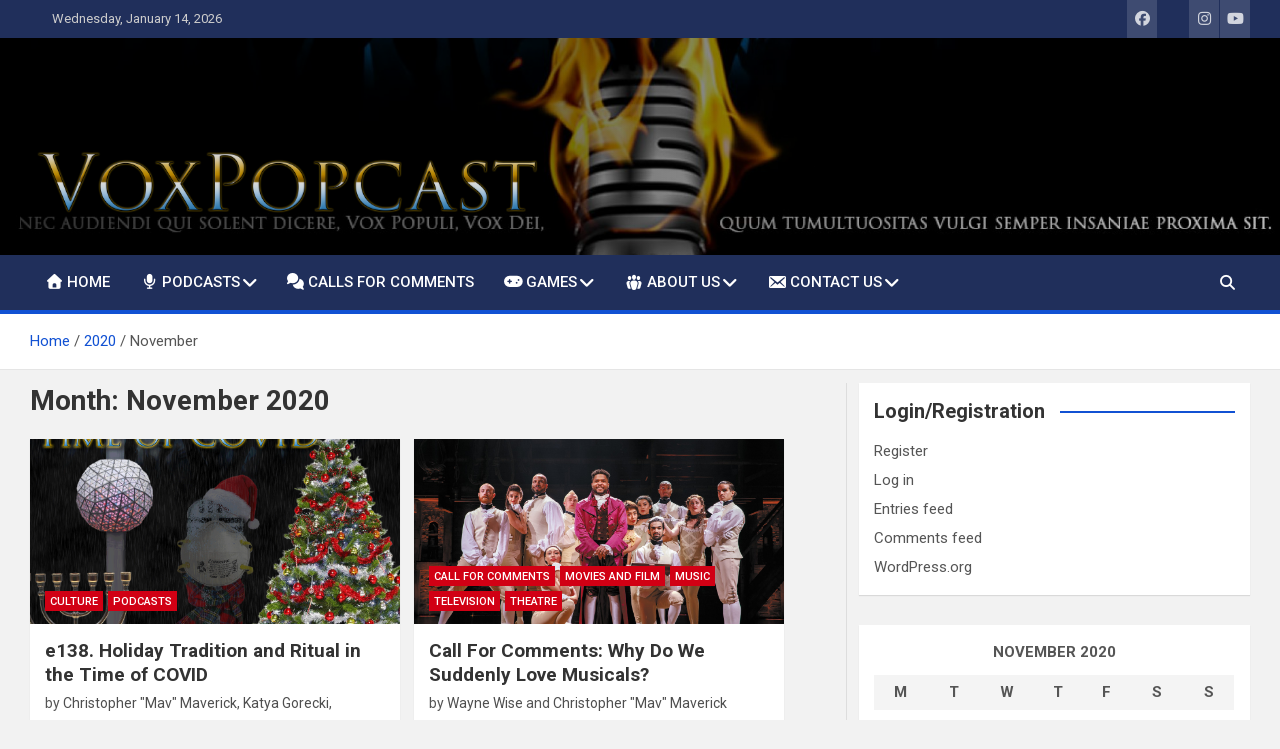

--- FILE ---
content_type: text/css
request_url: https://voxpopcast.com/wp/wp-content/themes/voxmagazine/style.css?ver=6.9
body_size: 2040
content:
/*
Theme Name: Vox Magazine
Template: magazinenp
Description:  Magazine Plus VoxPop Child Theme
 Author:       Chris Maverick
 Author URI:   http://voxpopcast.com
 Version:      1.0.1
 License:      GNU General Public License v2 or later
 License URI:  http://www.gnu.org/licenses/gpl-2.0.html
 Text Domain:  voxmagazine
*/

div.site-info {
    width: initial;
}

.site-title {
    display: none;
}

.clearboth {
    clear: both;
}

.custom-logo-link img.custom-logo {
    width: 40vw !important;
    min-width: 300px;
    max-width: 1000%;
    float: left;
}

.site-branding {
    margin-bottom: 10vh;
    margin-top: 10vh;
/*    margin-left: -100px; */
/*    background-color: #222; */
    opacity: .85; 
/*     padding: 6em 0; */
} 

.site-branding .wrap {
    top: 22px;
}

.mnp-mid-header {
    background-attachment: fixed; 
    background-position: center center;
    background-repeat: no-repeat;
    background-size: cover;
}

.main-navigation a.menu-logo {
    display: none;
    position: absolute;
    right: 4.0em;
    top: -0.4em;
    max-width: 30%;
    padding: 0em 0.2em 0.2em 0.2em;
}

.main-navigation .dropdown-menu, .main-navigation li ul {				  
    -o-border-radius: 0px 0px 10px 10px;
    -moz-border-radius: 0px 0px 10px 10px;
    -khtml-border-radius: 0px 0px 10px 10px;
    -webkit-border-radius: 0px 0px 10px 10px;
    border-radius: 0px 0px 10px 10px;
    -moz-box-shadow: 3px 5px 10px rgba(0,0,0,.2);
    -webkit-box-shadow: 3px 5px 10px rgba(0,0,0,.2);
    -khtml-box-shadow: 3px 5px 10px rgba(0,0,0,.2);
    -o-box-shadow: 3px 5px 10px rgba(0,0,0,.2);
    box-shadow: 3px 5px 10px rgba(0,0,0,.2);
    border-top: 1px solid #1151d3;
    transition: opacity .2s linear .1s;
}

.is-sticky .main-navigation a.menu-logo {
    display:block;
    -webkit-animation: fadein 2s; /* Safari, Chrome and Opera > 12.1 */
    -moz-animation: fadein 2s; /* Firefox < 16 */
    -ms-animation: fadein 2s; /* Internet Explorer */
    -o-animation: fadein 2s; /* Opera < 12.1 */
    animation: fadein 2s;
    max-width: 25vw;
}

blockquote {
    border-left: 10px solid #ccc;
    margin: 1em 0;
    padding-left: 12px;
    background: #eee;
    font-size: 16px;
    font-size: 1rem;
    font-style: normal;
}

@keyframes fadein {
    from { opacity: 0; }
    to   { opacity: 1; }
}

/* Firefox < 16 */
@-moz-keyframes fadein {
    from { opacity: 0; }
    to   { opacity: 1; }
}

/* Safari, Chrome and Opera > 12.1 */
@-webkit-keyframes fadein {
    from { opacity: 0; }
    to   { opacity: 1; }
}

/* Internet Explorer */
@-ms-keyframes fadein {
    from { opacity: 0; }
    to   { opacity: 1; }
}

/* Opera < 12.1 */
@-o-keyframes fadein {
    from { opacity: 0; }
    to   { opacity: 1; }
}

div.navigation-top {
    background-color: #ffffdd;
}

div.navigation-top .wrap {
    padding: .75em 0;
}

div.navigation-top nav {
    margin-left: -5.5em;
}

.entry-comment {
    font-size: .7em;
}

.entry-meta a, .wppsac-post-slider a.author {
    color: #222222 !important;
}

.entry-meta .tag-links, .entry-meta .tag-links a {
    font-size: 8pt;
}

.entry-title {
    font-weight: 600 !important;
}

.post-block .entry-header {
    background-color: #333;
    background-color: rgba(51, 51, 51, 0.5)
/*    opacity: .85; */
}

.cat-links a, .wppsac-post-categories-list a {
    background-color: #d10014 !important;
    color: #fff !important;
    font-weight: 500;
    text-transform: uppercase;
}

.featured-section .wppsac-post-slider .wppsac-post-image-bg img {
    height: 100%;
    width: 100%;
    object-fit: cover;
    object-position: 50% 50%;
    border-radius: 0px;
    -webkit-filter: grayscale(0%); /* Ch 23+, Saf 6.0+, BB 10.0+ */
    filter: grayscale(0%); /* FF 35+ */
}

.featured-section .wppsac-post-slider.design-4 .wppsac-post-image-bg img:hover {
    -webkit-filter: grayscale(100%); /* Ch 23+, Saf 6.0+, BB 10.0+ */
    filter: grayscale(100%); /* FF 35+ */
}


.featured-section .wppsac-post-slider.design-4 .wppsac-post-image-bg {
    height: 45vh;
}

.featured-section {
    padding-top: 15px;
    padding-bottom: 15px;
}

.pp-multiple-authors-layout-simple_list img.photo {
    border-radius: 50%;
}

.pp-multiple-authors-boxes-wrapper.pp-multiple-authors-layout-simple_list.multiple-authors-target-widget .pp-multiple-authors-boxes-li {
    border: 0 !important;
}
.vox-author-label {
    text-transform: uppercase;
    font-weight: 800;
    font-size: 0.6875rem;
}

h3.vox-author-block-label {
    margin-bottom: 0px;
    display: inline-block;
    clear: both;
}

.vox-author-block-label em, .jp-relatedposts-headline em, div.sharedaddy h3.sd-title {
    font-weight: 800 !important;
    font-style: normal !important;
    font-size: .9rem !important;
}

.vox-author-block-label em:before {
    content: "";
    display: block;
    width: 100%;
    min-width: 30px;
    border-top: 1px solid #ddd;
    border-top: 1px solid rgba(0, 0, 0, .2);
}

figure.vox-author {
    display: inline-block;
    margin: 1em 1em 1em 0;
    vertical-align: top;
}

.vox-author-grid:first-child {
    margin-left: 0px;
}

/* .comments-area img.avatar {
    height: 50px !important;
    width: 50px !important;
}*/

.comments-title {
    margin-bottom: .5em;
}

.mentions-list {
    font-size: .75rem;
    margin-bottom: 2.5em;
}

.mentions-list a {
    text-decoration: none;
}

.mention-avatar {
    max-height: 40px;
    max-width: 40px;
    width: 100%;
    height: 100%;
    overflow: hidden;
    border-radius: 50%;
    margin: 6px;
    text-decoration: none;
}

.comment-author .avatar {
    border-radius: 100%;
}

.children .comment-author .avatar {
    height: 30px !important;
    left: -45px;
    width: 30px !important;
}

.comment-list .children {
    background-color: #eee;
}

.comment-list .children .comment.even {
    background-color: #ddd;
}

.comment-list .children .comment {
    padding-bottom: .5em;
    padding-top: .5em;
}

.comment-list .comment.depth-1 .comment {
    padding-left: 1em;
}

.comment-author {
    border-bottom: 2px solid #999;
}

.site-content {
    padding-top: 13px !important;
}

.post-thumbnail {
    max-width: 500px;
}

span.edit-link, button, input[type="button"], input[type="submit"]  {
    -webkit-border-radius: 10px;
    border-radius: 10px;
}

/* Turn off parallax scrolling for all tablets and phones. Increase/decrease the pixels if needed */
@media only screen and (max-device-width: 1366px) {
.mnp-mid-header {
    background-attachment: scroll; 
    background-position: center center;
    background-repeat: no-repeat;
    background-size: cover;
}

.parallax {
    background-attachment: scroll;
  }
}

@media screen and (min-width: 48em) {

    .has-sidebar:not(.error404) #primary {
	float: left;
	width: 70% ;
    }
    
    .has-sidebar #secondary {
	float: right;
	padding-top: 0;
	width: 25% ;
    }

    .wrap {
	max-width:1200px ;
    }

    div#primary.content-area {
	border-right: 1px solid #dddddd;
	padding-right: 5%;
    }
}

@media screen and (min-width: 30em) {
    .has-header-image:not(.twentyseventeen-front-page):not(.home) .site-branding {
	padding: 6em 0;
    }
}

form#webmention-form p label {
    font-size: .8em !important; 
}

.widget ol {
    list-style: decimal inside;
}

.widget_calendar .calendar_wrap .wp-calendar-table tbody tr td a {
    font-weight: 900;
}

.entry-content ol, .entry-content ul {
    padding-left: 2rem;
}
